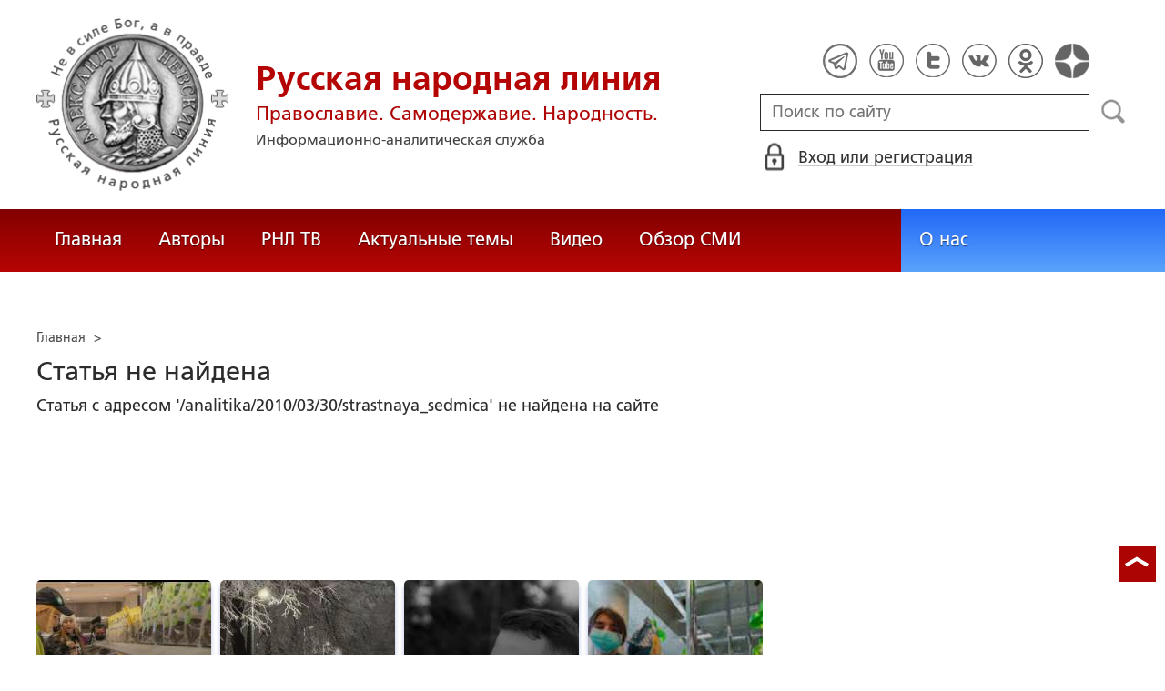

--- FILE ---
content_type: text/html; charset=utf-8
request_url: https://www.google.com/recaptcha/api2/aframe
body_size: -86
content:
<!DOCTYPE HTML><html><head><meta http-equiv="content-type" content="text/html; charset=UTF-8"></head><body><script nonce="_uZZ4hRcvnm5da7kSz2krQ">/** Anti-fraud and anti-abuse applications only. See google.com/recaptcha */ try{var clients={'sodar':'https://pagead2.googlesyndication.com/pagead/sodar?'};window.addEventListener("message",function(a){try{if(a.source===window.parent){var b=JSON.parse(a.data);var c=clients[b['id']];if(c){var d=document.createElement('img');d.src=c+b['params']+'&rc='+(localStorage.getItem("rc::a")?sessionStorage.getItem("rc::b"):"");window.document.body.appendChild(d);sessionStorage.setItem("rc::e",parseInt(sessionStorage.getItem("rc::e")||0)+1);localStorage.setItem("rc::h",'1769373658242');}}}catch(b){}});window.parent.postMessage("_grecaptcha_ready", "*");}catch(b){}</script></body></html>

--- FILE ---
content_type: application/javascript; charset=UTF-8
request_url: https://w.rulive.ru/show/std?scid=369&sc=rulive_div&ref=&loc=https%3A%2F%2Fruskline.ru%2Fanalitika%2F2010%2F03%2F30%2Fstrastnaya_sedmica&tuid=3wgy7bphre40000
body_size: 1689
content:
var iframe = document.createElement("iframe");
iframe.setAttribute("src", "https://w.rulive.ru/wrapper?id=rulive_div");
iframe.setAttribute("marginWidth", "0");
iframe.setAttribute("marginHeight", "0");
iframe.setAttribute("frameBorder", "0");
iframe.setAttribute("width", "100%");
iframe.setAttribute("height", "100%");
iframe.setAttribute("style", "margin:0;padding:0;border:none; width: 100%; height: 100%");
iframe.setAttribute("scroll", "no");
iframe.onload = () => {iframe.contentWindow.postMessage({"appearance":"inread","baseURL":"https://w.rulive.ru/","canSwitch":false,"contentURLs":["https://rutube.ru/play/embed/637af41532acbedacb0d84d5a6c63b85?sid=4389418e-63a0-426d-a52c-07b0fa9f2069%3Ad5f9d63a6a4aefad09aef5ac1a2b782b","https://rutube.ru/play/embed/a03fe9be66cb099e7c1047d0bb1edf4e?sid=4389418e-63a0-426d-a52c-07b0fa9f2069%3Ad5f9d63a6a4aefad09aef5ac1a2b782b","https://rutube.ru/play/embed/c368548ae1863d7ad5bfb9d5881f651e?sid=4389418e-63a0-426d-a52c-07b0fa9f2069%3Ad5f9d63a6a4aefad09aef5ac1a2b782b"],"defaultIds":["2bd59a96f1a2003ced5fb4aa19f79a8e"],"desktop_height":0,"desktop_position":"rb","desktop_width":0,"floating_show":false,"height":"100%","id":"4389418e-63a0-426d-a52c-07b0fa9f2069:d5f9d63a6a4aefad09aef5ac1a2b782b","maxLength":300,"mobile_device":false,"mobile_height":0,"mobile_position":"rb","mobile_width":0,"pixelUrl":"","rutubeImpressionTimeout":1,"scriptContainer":"rulive_div","type":"web","width":"100%"}, '*');};

var container = document.getElementById("app_rulive_div");
container.appendChild(iframe);


--- FILE ---
content_type: application/javascript; charset=utf-8
request_url: https://news.mediametrics.ru/cgi-bin/b.fcgi?ac=b&m=js&n=4&id=DivID
body_size: 5361
content:
{
var linkElement = document.createElement('link');
linkElement.setAttribute('rel', 'stylesheet');
linkElement.setAttribute('type', 'text/css');
linkElement.setAttribute('href', "//news.mediametrics.ru/css/w.css");
document.head.appendChild(linkElement);
function VeiwCode(Data, masView, bn) {
var S='<div style="width:100%;display: flex; flex-wrap: wrap; align-items: center; justify-content: center;" onmouseover="blockMouseOver'+bn+'()" onmouseout="blockMouseOver'+bn+'()">';
for(var i=0; i<Data.news.length; i++) {
masView[i]=0;
S+='<div class="article_mm" id="target'+bn+'_'+i+'" style="background-image: url(\''+Data.news[i].image+'\');cursor:pointer;" onclick="winOpen(\''+Data.news[i].linkclick+'\')">';
S+='<div class="mask_mm"></div>';
S+='<div class="title_mm';
if (Data.news[i].title.length>56) S+=' font_sm_mm';
S+='">';
S+=Data.news[i].title;
S+='</div>';
S+='</div>';
}
S+='</div>';
var e = document.getElementById('DivID'); if (e) {e.innerHTML = S; e.id = 'DivIDx'+bn;}
}
var Data5662 = {
"status":1,
"blockview":"//news.mediametrics.ru/cgi-bin/v.fcgi?ac=v&m=gif&t=MTc2OTM3MzY1NS41NjYyOjU3OQ%3d%3d",
"news":[
{"description":"",
"image":"//news.mediametrics.ru/uploads/1762607501blob.jpg",
"imageW":"//news.mediametrics.ru/uploads/1762607501blobw.jpg",
"imageW2":"//news.mediametrics.ru/uploads/1762607501blobw2.jpg",
"linkview":"//news.mediametrics.ru/cgi-bin/v.fcgi?ac=v&m=gif&t=MTc2OTM3MzY1NS41NjYzOjU4MA%3d%3d",
"linkclick":"//news.mediametrics.ru/cgi-bin/c.fcgi?ac=c&t=MTc2OTM3MzY1NS41NjYzOjU4MA%3d%3d&u=767aHR0cHM6Ly9tZWRpYW1ldHJpY3MucnUvcmF0aW5nL3J1L2RheS5odG1sP2FydGljbGU9NTc0Mzc4NjA%3d",
"title":"Не ешьте эту готовую еду из магазина: список"},
{"description":"",
"image":"//news.mediametrics.ru/uploads/1762608406blob.jpg",
"imageW":"//news.mediametrics.ru/uploads/1762608406blobw.jpg",
"imageW2":"//news.mediametrics.ru/uploads/1762608406blobw2.jpg",
"linkview":"//news.mediametrics.ru/cgi-bin/v.fcgi?ac=v&m=gif&t=MTc2OTM3MzY1NS41NjY0OjU4MQ%3d%3d",
"linkclick":"//news.mediametrics.ru/cgi-bin/c.fcgi?ac=c&t=MTc2OTM3MzY1NS41NjY0OjU4MQ%3d%3d&u=398aHR0cHM6Ly9tZWRpYW1ldHJpY3MucnUvcmF0aW5nL3J1L2RheS5odG1sP2FydGljbGU9MTY4NDg5MzQ%3d",
"title":"Такую зиму в России никто не ждал: как так?!"},
{"description":"",
"image":"//news.mediametrics.ru/uploads/1762607573blob.jpg",
"imageW":"//news.mediametrics.ru/uploads/1762607573blobw.jpg",
"imageW2":"//news.mediametrics.ru/uploads/1762607573blobw2.jpg",
"linkview":"//news.mediametrics.ru/cgi-bin/v.fcgi?ac=v&m=gif&t=MTc2OTM3MzY1NS41NjY1OjU4Mg%3d%3d",
"linkclick":"//news.mediametrics.ru/cgi-bin/c.fcgi?ac=c&t=MTc2OTM3MzY1NS41NjY1OjU4Mg%3d%3d&u=031aHR0cHM6Ly9tZWRpYW1ldHJpY3MucnUvcmF0aW5nL3J1L2RheS5odG1sP2FydGljbGU9MzI3NDU4NDk%3d",
"title":"В ОАЭ произошло жестокое убийство криптомиллионера "},
{"description":"",
"image":"//news.mediametrics.ru/uploads/1762608018blob.jpg",
"imageW":"//news.mediametrics.ru/uploads/1762608018blobw.jpg",
"imageW2":"//news.mediametrics.ru/uploads/1762608018blobw2.jpg",
"linkview":"//news.mediametrics.ru/cgi-bin/v.fcgi?ac=v&m=gif&t=MTc2OTM3MzY1NS41NjY2OjU4Mw%3d%3d",
"linkclick":"//news.mediametrics.ru/cgi-bin/c.fcgi?ac=c&t=MTc2OTM3MzY1NS41NjY2OjU4Mw%3d%3d&u=116aHR0cHM6Ly9tZWRpYW1ldHJpY3MucnUvcmF0aW5nL3J1L2RheS5odG1sP2FydGljbGU9NTc0NjkxMzg%3d",
"title":"В магазинах России ажиотаж из-за этого продукта: что купить? "}
]
}
var masView5662=[];
var Delay5662=0;
var countV5662=0;
function getGIF5662(url) {
var img = new Image();
img.onload = function() {
countV5662++;
//	console.log('GIF load OK 5662 '+countV5662+'\n');
}
img.src = url;
}
function winOpen(url) {return window.open(url);}
function checkDiv5662(i) {
if (masView5662[i]==-1) {
return 0;
}
var target = document.getElementById('target5662_'+i);
if (!target) {
masView5662[i]=-1;
return 0;
}
var h = (target.getBoundingClientRect().bottom-target.getBoundingClientRect().top)/5;
var w = (target.getBoundingClientRect().right-target.getBoundingClientRect().left)/5;
var targetPosition = {
top: window.pageYOffset + target.getBoundingClientRect().top + h,
left: window.pageXOffset + target.getBoundingClientRect().left + w,
right: window.pageXOffset + target.getBoundingClientRect().right - w,
bottom: window.pageYOffset + target.getBoundingClientRect().bottom - h
};
var windowPosition = {
top: window.pageYOffset,
left: window.pageXOffset,
right: window.pageXOffset + window.innerWidth,
bottom: window.pageYOffset + window.innerHeight
};
if (targetPosition.bottom <= windowPosition.bottom &&
targetPosition.top >= windowPosition.top &&
targetPosition.right <= windowPosition.right &&
targetPosition.left >= windowPosition.left) {
if (masView5662[i]>=5) {
Delay5662 += 25;
setTimeout('getGIF5662("'+Data5662.news[i].linkview+'")', Delay5662);
masView5662[i]=-1;
return 0;
}
masView5662[i]++;
} else {
masView5662[i]=0;
}
return 1;
}
var MouseOver5662=0;
function blockMouseOver5662() {
if (MouseOver5662) return true;
MouseOver5662=1;
getGIF5662(Data5662.blockview);
}
function Visible5662() {
var n=0;
Delay5662=0;
for(var i=0; i<Data5662.news.length; i++) {
if (checkDiv5662(i)>0) n++;
}
if (n>0) setTimeout(Visible5662, 500);
}
if (Data5662.status==1) {
VeiwCode(Data5662, masView5662, '5662');
setTimeout(Visible5662, 250);
}
}
